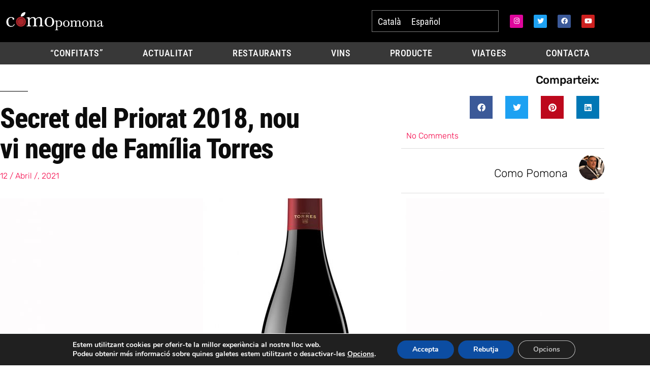

--- FILE ---
content_type: text/css
request_url: https://www.comopomona.com/wp-content/uploads/elementor/css/post-19427.css?ver=1769909046
body_size: 633
content:
.elementor-19427 .elementor-element.elementor-element-5fd485cf > .elementor-container > .elementor-column > .elementor-widget-wrap{align-content:center;align-items:center;}.elementor-19427 .elementor-element.elementor-element-5fd485cf .elementor-repeater-item-88c0229.jet-parallax-section__layout .jet-parallax-section__image{background-size:auto;}.elementor-widget-image .widget-image-caption{color:var( --e-global-color-text );font-family:var( --e-global-typography-text-font-family ), Sans-serif;font-weight:var( --e-global-typography-text-font-weight );}.elementor-19427 .elementor-element.elementor-element-7256cab{text-align:start;}.elementor-widget-nav-menu .elementor-nav-menu .elementor-item{font-family:var( --e-global-typography-primary-font-family ), Sans-serif;font-weight:var( --e-global-typography-primary-font-weight );}.elementor-widget-nav-menu .elementor-nav-menu--main .elementor-item{color:var( --e-global-color-text );fill:var( --e-global-color-text );}.elementor-widget-nav-menu .elementor-nav-menu--main .elementor-item:hover,
					.elementor-widget-nav-menu .elementor-nav-menu--main .elementor-item.elementor-item-active,
					.elementor-widget-nav-menu .elementor-nav-menu--main .elementor-item.highlighted,
					.elementor-widget-nav-menu .elementor-nav-menu--main .elementor-item:focus{color:var( --e-global-color-accent );fill:var( --e-global-color-accent );}.elementor-widget-nav-menu .elementor-nav-menu--main:not(.e--pointer-framed) .elementor-item:before,
					.elementor-widget-nav-menu .elementor-nav-menu--main:not(.e--pointer-framed) .elementor-item:after{background-color:var( --e-global-color-accent );}.elementor-widget-nav-menu .e--pointer-framed .elementor-item:before,
					.elementor-widget-nav-menu .e--pointer-framed .elementor-item:after{border-color:var( --e-global-color-accent );}.elementor-widget-nav-menu{--e-nav-menu-divider-color:var( --e-global-color-text );}.elementor-widget-nav-menu .elementor-nav-menu--dropdown .elementor-item, .elementor-widget-nav-menu .elementor-nav-menu--dropdown  .elementor-sub-item{font-family:var( --e-global-typography-accent-font-family ), Sans-serif;font-weight:var( --e-global-typography-accent-font-weight );}.elementor-19427 .elementor-element.elementor-element-243c700 .elementor-nav-menu .elementor-item{font-size:0.7em;font-weight:500;text-decoration:none;}.elementor-19427 .elementor-element.elementor-element-243c700 .elementor-nav-menu--main .elementor-item:hover,
					.elementor-19427 .elementor-element.elementor-element-243c700 .elementor-nav-menu--main .elementor-item.elementor-item-active,
					.elementor-19427 .elementor-element.elementor-element-243c700 .elementor-nav-menu--main .elementor-item.highlighted,
					.elementor-19427 .elementor-element.elementor-element-243c700 .elementor-nav-menu--main .elementor-item:focus{color:#FFFFFF;fill:#FFFFFF;}.elementor-19427 .elementor-element.elementor-element-243c700 .elementor-nav-menu--main .elementor-item{padding-left:10px;padding-right:10px;}.elementor-19427 .elementor-element.elementor-element-5fd485cf:not(.elementor-motion-effects-element-type-background), .elementor-19427 .elementor-element.elementor-element-5fd485cf > .elementor-motion-effects-container > .elementor-motion-effects-layer{background-color:#2d2d2d;}.elementor-19427 .elementor-element.elementor-element-5fd485cf > .elementor-container{min-height:90px;}.elementor-19427 .elementor-element.elementor-element-5fd485cf{transition:background 0.3s, border 0.3s, border-radius 0.3s, box-shadow 0.3s;}.elementor-19427 .elementor-element.elementor-element-5fd485cf > .elementor-background-overlay{transition:background 0.3s, border-radius 0.3s, opacity 0.3s;}.elementor-widget-text-editor{font-family:var( --e-global-typography-text-font-family ), Sans-serif;font-weight:var( --e-global-typography-text-font-weight );color:var( --e-global-color-text );}.elementor-widget-text-editor.elementor-drop-cap-view-stacked .elementor-drop-cap{background-color:var( --e-global-color-primary );}.elementor-widget-text-editor.elementor-drop-cap-view-framed .elementor-drop-cap, .elementor-widget-text-editor.elementor-drop-cap-view-default .elementor-drop-cap{color:var( --e-global-color-primary );border-color:var( --e-global-color-primary );}.elementor-19427 .elementor-element.elementor-element-3c51fb4{text-align:center;font-family:"Roboto", Sans-serif;font-size:17px;font-weight:400;}.elementor-theme-builder-content-area{height:400px;}.elementor-location-header:before, .elementor-location-footer:before{content:"";display:table;clear:both;}@media(max-width:1024px){.elementor-19427 .elementor-element.elementor-element-5fd485cf{padding:10px 20px 10px 20px;}}@media(max-width:767px){.elementor-19427 .elementor-element.elementor-element-7256cab{text-align:center;}.elementor-19427 .elementor-element.elementor-element-243c700 .elementor-nav-menu .elementor-item{line-height:0.1em;}.elementor-19427 .elementor-element.elementor-element-5fd485cf{padding:10px 20px 00px 20px;}}